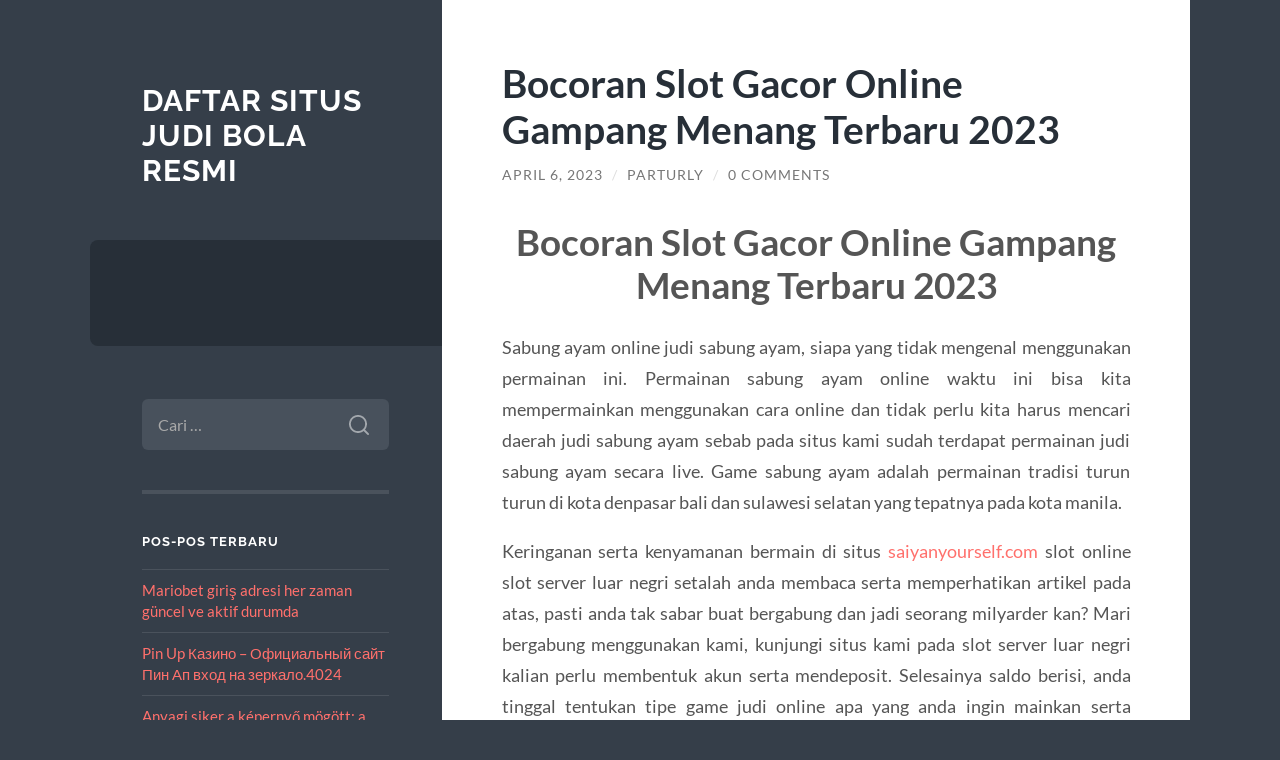

--- FILE ---
content_type: text/html; charset=UTF-8
request_url: https://www.essaywritere.com/bocoran-slot-gacor-online-gampang-menang-terbaru-2023/
body_size: 11973
content:
<!DOCTYPE html>

<html lang="id">

	<head>

		<meta charset="UTF-8">
		<meta name="viewport" content="width=device-width, initial-scale=1.0" >

		<link rel="profile" href="https://gmpg.org/xfn/11">

		<script type="text/javascript">
/* <![CDATA[ */
(()=>{var e={};e.g=function(){if("object"==typeof globalThis)return globalThis;try{return this||new Function("return this")()}catch(e){if("object"==typeof window)return window}}(),function({ampUrl:n,isCustomizePreview:t,isAmpDevMode:r,noampQueryVarName:o,noampQueryVarValue:s,disabledStorageKey:i,mobileUserAgents:a,regexRegex:c}){if("undefined"==typeof sessionStorage)return;const d=new RegExp(c);if(!a.some((e=>{const n=e.match(d);return!(!n||!new RegExp(n[1],n[2]).test(navigator.userAgent))||navigator.userAgent.includes(e)})))return;e.g.addEventListener("DOMContentLoaded",(()=>{const e=document.getElementById("amp-mobile-version-switcher");if(!e)return;e.hidden=!1;const n=e.querySelector("a[href]");n&&n.addEventListener("click",(()=>{sessionStorage.removeItem(i)}))}));const g=r&&["paired-browsing-non-amp","paired-browsing-amp"].includes(window.name);if(sessionStorage.getItem(i)||t||g)return;const u=new URL(location.href),m=new URL(n);m.hash=u.hash,u.searchParams.has(o)&&s===u.searchParams.get(o)?sessionStorage.setItem(i,"1"):m.href!==u.href&&(window.stop(),location.replace(m.href))}({"ampUrl":"https:\/\/www.essaywritere.com\/bocoran-slot-gacor-online-gampang-menang-terbaru-2023\/?amp=1","noampQueryVarName":"noamp","noampQueryVarValue":"mobile","disabledStorageKey":"amp_mobile_redirect_disabled","mobileUserAgents":["Mobile","Android","Silk\/","Kindle","BlackBerry","Opera Mini","Opera Mobi"],"regexRegex":"^\\\/((?:.|\\n)+)\\\/([i]*)$","isCustomizePreview":false,"isAmpDevMode":false})})();
/* ]]> */
</script>
<meta name='robots' content='index, follow, max-image-preview:large, max-snippet:-1, max-video-preview:-1' />

	<!-- This site is optimized with the Yoast SEO plugin v26.8 - https://yoast.com/product/yoast-seo-wordpress/ -->
	<title>Bocoran Slot Gacor Online Gampang Menang Terbaru 2023 &#8226; Daftar Situs Judi Bola Resmi</title>
	<link rel="canonical" href="https://www.essaywritere.com/bocoran-slot-gacor-online-gampang-menang-terbaru-2023/" />
	<meta property="og:locale" content="id_ID" />
	<meta property="og:type" content="article" />
	<meta property="og:title" content="Bocoran Slot Gacor Online Gampang Menang Terbaru 2023 &#8226; Daftar Situs Judi Bola Resmi" />
	<meta property="og:description" content="Bocoran Slot Gacor Online Gampang Menang Terbaru 2023 Sabung ayam online judi sabung ayam, siapa yang tidak mengenal menggunakan permainan ini. Permainan sabung ayam online waktu ini bisa kita mempermainkan menggunakan cara online dan tidak perlu kita harus mencari daerah judi sabung ayam sebab pada situs kami sudah terdapat permainan judi sabung ayam secara live. [&hellip;]" />
	<meta property="og:url" content="https://www.essaywritere.com/bocoran-slot-gacor-online-gampang-menang-terbaru-2023/" />
	<meta property="og:site_name" content="Daftar Situs Judi Bola Resmi" />
	<meta property="article:published_time" content="2023-04-05T20:33:04+00:00" />
	<meta name="author" content="Parturly" />
	<meta name="twitter:card" content="summary_large_image" />
	<meta name="twitter:label1" content="Ditulis oleh" />
	<meta name="twitter:data1" content="Parturly" />
	<meta name="twitter:label2" content="Estimasi waktu membaca" />
	<meta name="twitter:data2" content="3 menit" />
	<script type="application/ld+json" class="yoast-schema-graph">{"@context":"https://schema.org","@graph":[{"@type":"Article","@id":"https://www.essaywritere.com/bocoran-slot-gacor-online-gampang-menang-terbaru-2023/#article","isPartOf":{"@id":"https://www.essaywritere.com/bocoran-slot-gacor-online-gampang-menang-terbaru-2023/"},"author":{"name":"Parturly","@id":"https://www.essaywritere.com/#/schema/person/2989d001ae11fa128f4fb24238e0b4ee"},"headline":"Bocoran Slot Gacor Online Gampang Menang Terbaru 2023","datePublished":"2023-04-05T20:33:04+00:00","mainEntityOfPage":{"@id":"https://www.essaywritere.com/bocoran-slot-gacor-online-gampang-menang-terbaru-2023/"},"wordCount":408,"commentCount":0,"keywords":["Situs Judi Slot Online Terbaik dan Terpercaya No 1","Slot Gacor 2023","Slot Maxwin"],"articleSection":["Uncategorized"],"inLanguage":"id","potentialAction":[{"@type":"CommentAction","name":"Comment","target":["https://www.essaywritere.com/bocoran-slot-gacor-online-gampang-menang-terbaru-2023/#respond"]}]},{"@type":"WebPage","@id":"https://www.essaywritere.com/bocoran-slot-gacor-online-gampang-menang-terbaru-2023/","url":"https://www.essaywritere.com/bocoran-slot-gacor-online-gampang-menang-terbaru-2023/","name":"Bocoran Slot Gacor Online Gampang Menang Terbaru 2023 &#8226; Daftar Situs Judi Bola Resmi","isPartOf":{"@id":"https://www.essaywritere.com/#website"},"datePublished":"2023-04-05T20:33:04+00:00","author":{"@id":"https://www.essaywritere.com/#/schema/person/2989d001ae11fa128f4fb24238e0b4ee"},"breadcrumb":{"@id":"https://www.essaywritere.com/bocoran-slot-gacor-online-gampang-menang-terbaru-2023/#breadcrumb"},"inLanguage":"id","potentialAction":[{"@type":"ReadAction","target":["https://www.essaywritere.com/bocoran-slot-gacor-online-gampang-menang-terbaru-2023/"]}]},{"@type":"BreadcrumbList","@id":"https://www.essaywritere.com/bocoran-slot-gacor-online-gampang-menang-terbaru-2023/#breadcrumb","itemListElement":[{"@type":"ListItem","position":1,"name":"Home","item":"https://www.essaywritere.com/"},{"@type":"ListItem","position":2,"name":"Bocoran Slot Gacor Online Gampang Menang Terbaru 2023"}]},{"@type":"WebSite","@id":"https://www.essaywritere.com/#website","url":"https://www.essaywritere.com/","name":"Daftar Situs Judi Bola Resmi","description":"","potentialAction":[{"@type":"SearchAction","target":{"@type":"EntryPoint","urlTemplate":"https://www.essaywritere.com/?s={search_term_string}"},"query-input":{"@type":"PropertyValueSpecification","valueRequired":true,"valueName":"search_term_string"}}],"inLanguage":"id"},{"@type":"Person","@id":"https://www.essaywritere.com/#/schema/person/2989d001ae11fa128f4fb24238e0b4ee","name":"Parturly","image":{"@type":"ImageObject","inLanguage":"id","@id":"https://www.essaywritere.com/#/schema/person/image/","url":"https://secure.gravatar.com/avatar/e39bced85af9ca043ef6681e656c51f642efc077a54c0185d8111312c856556a?s=96&d=mm&r=g","contentUrl":"https://secure.gravatar.com/avatar/e39bced85af9ca043ef6681e656c51f642efc077a54c0185d8111312c856556a?s=96&d=mm&r=g","caption":"Parturly"},"sameAs":["https://www.essaywritere.com"],"url":"https://www.essaywritere.com/author/parturly/"}]}</script>
	<!-- / Yoast SEO plugin. -->


<link rel="alternate" type="application/rss+xml" title="Daftar Situs Judi Bola Resmi &raquo; Feed" href="https://www.essaywritere.com/feed/" />
<link rel="alternate" type="application/rss+xml" title="Daftar Situs Judi Bola Resmi &raquo; Umpan Komentar" href="https://www.essaywritere.com/comments/feed/" />
<link rel="alternate" type="application/rss+xml" title="Daftar Situs Judi Bola Resmi &raquo; Bocoran Slot Gacor Online Gampang Menang Terbaru 2023 Umpan Komentar" href="https://www.essaywritere.com/bocoran-slot-gacor-online-gampang-menang-terbaru-2023/feed/" />
<link rel="alternate" title="oEmbed (JSON)" type="application/json+oembed" href="https://www.essaywritere.com/wp-json/oembed/1.0/embed?url=https%3A%2F%2Fwww.essaywritere.com%2Fbocoran-slot-gacor-online-gampang-menang-terbaru-2023%2F" />
<link rel="alternate" title="oEmbed (XML)" type="text/xml+oembed" href="https://www.essaywritere.com/wp-json/oembed/1.0/embed?url=https%3A%2F%2Fwww.essaywritere.com%2Fbocoran-slot-gacor-online-gampang-menang-terbaru-2023%2F&#038;format=xml" />
<style id='wp-img-auto-sizes-contain-inline-css' type='text/css'>
img:is([sizes=auto i],[sizes^="auto," i]){contain-intrinsic-size:3000px 1500px}
/*# sourceURL=wp-img-auto-sizes-contain-inline-css */
</style>
<style id='wp-emoji-styles-inline-css' type='text/css'>

	img.wp-smiley, img.emoji {
		display: inline !important;
		border: none !important;
		box-shadow: none !important;
		height: 1em !important;
		width: 1em !important;
		margin: 0 0.07em !important;
		vertical-align: -0.1em !important;
		background: none !important;
		padding: 0 !important;
	}
/*# sourceURL=wp-emoji-styles-inline-css */
</style>
<style id='wp-block-library-inline-css' type='text/css'>
:root{--wp-block-synced-color:#7a00df;--wp-block-synced-color--rgb:122,0,223;--wp-bound-block-color:var(--wp-block-synced-color);--wp-editor-canvas-background:#ddd;--wp-admin-theme-color:#007cba;--wp-admin-theme-color--rgb:0,124,186;--wp-admin-theme-color-darker-10:#006ba1;--wp-admin-theme-color-darker-10--rgb:0,107,160.5;--wp-admin-theme-color-darker-20:#005a87;--wp-admin-theme-color-darker-20--rgb:0,90,135;--wp-admin-border-width-focus:2px}@media (min-resolution:192dpi){:root{--wp-admin-border-width-focus:1.5px}}.wp-element-button{cursor:pointer}:root .has-very-light-gray-background-color{background-color:#eee}:root .has-very-dark-gray-background-color{background-color:#313131}:root .has-very-light-gray-color{color:#eee}:root .has-very-dark-gray-color{color:#313131}:root .has-vivid-green-cyan-to-vivid-cyan-blue-gradient-background{background:linear-gradient(135deg,#00d084,#0693e3)}:root .has-purple-crush-gradient-background{background:linear-gradient(135deg,#34e2e4,#4721fb 50%,#ab1dfe)}:root .has-hazy-dawn-gradient-background{background:linear-gradient(135deg,#faaca8,#dad0ec)}:root .has-subdued-olive-gradient-background{background:linear-gradient(135deg,#fafae1,#67a671)}:root .has-atomic-cream-gradient-background{background:linear-gradient(135deg,#fdd79a,#004a59)}:root .has-nightshade-gradient-background{background:linear-gradient(135deg,#330968,#31cdcf)}:root .has-midnight-gradient-background{background:linear-gradient(135deg,#020381,#2874fc)}:root{--wp--preset--font-size--normal:16px;--wp--preset--font-size--huge:42px}.has-regular-font-size{font-size:1em}.has-larger-font-size{font-size:2.625em}.has-normal-font-size{font-size:var(--wp--preset--font-size--normal)}.has-huge-font-size{font-size:var(--wp--preset--font-size--huge)}.has-text-align-center{text-align:center}.has-text-align-left{text-align:left}.has-text-align-right{text-align:right}.has-fit-text{white-space:nowrap!important}#end-resizable-editor-section{display:none}.aligncenter{clear:both}.items-justified-left{justify-content:flex-start}.items-justified-center{justify-content:center}.items-justified-right{justify-content:flex-end}.items-justified-space-between{justify-content:space-between}.screen-reader-text{border:0;clip-path:inset(50%);height:1px;margin:-1px;overflow:hidden;padding:0;position:absolute;width:1px;word-wrap:normal!important}.screen-reader-text:focus{background-color:#ddd;clip-path:none;color:#444;display:block;font-size:1em;height:auto;left:5px;line-height:normal;padding:15px 23px 14px;text-decoration:none;top:5px;width:auto;z-index:100000}html :where(.has-border-color){border-style:solid}html :where([style*=border-top-color]){border-top-style:solid}html :where([style*=border-right-color]){border-right-style:solid}html :where([style*=border-bottom-color]){border-bottom-style:solid}html :where([style*=border-left-color]){border-left-style:solid}html :where([style*=border-width]){border-style:solid}html :where([style*=border-top-width]){border-top-style:solid}html :where([style*=border-right-width]){border-right-style:solid}html :where([style*=border-bottom-width]){border-bottom-style:solid}html :where([style*=border-left-width]){border-left-style:solid}html :where(img[class*=wp-image-]){height:auto;max-width:100%}:where(figure){margin:0 0 1em}html :where(.is-position-sticky){--wp-admin--admin-bar--position-offset:var(--wp-admin--admin-bar--height,0px)}@media screen and (max-width:600px){html :where(.is-position-sticky){--wp-admin--admin-bar--position-offset:0px}}

/*# sourceURL=wp-block-library-inline-css */
</style><style id='wp-block-paragraph-inline-css' type='text/css'>
.is-small-text{font-size:.875em}.is-regular-text{font-size:1em}.is-large-text{font-size:2.25em}.is-larger-text{font-size:3em}.has-drop-cap:not(:focus):first-letter{float:left;font-size:8.4em;font-style:normal;font-weight:100;line-height:.68;margin:.05em .1em 0 0;text-transform:uppercase}body.rtl .has-drop-cap:not(:focus):first-letter{float:none;margin-left:.1em}p.has-drop-cap.has-background{overflow:hidden}:root :where(p.has-background){padding:1.25em 2.375em}:where(p.has-text-color:not(.has-link-color)) a{color:inherit}p.has-text-align-left[style*="writing-mode:vertical-lr"],p.has-text-align-right[style*="writing-mode:vertical-rl"]{rotate:180deg}
/*# sourceURL=https://www.essaywritere.com/wp-includes/blocks/paragraph/style.min.css */
</style>
<style id='wp-block-preformatted-inline-css' type='text/css'>
.wp-block-preformatted{box-sizing:border-box;white-space:pre-wrap}:where(.wp-block-preformatted.has-background){padding:1.25em 2.375em}
/*# sourceURL=https://www.essaywritere.com/wp-includes/blocks/preformatted/style.min.css */
</style>
<style id='global-styles-inline-css' type='text/css'>
:root{--wp--preset--aspect-ratio--square: 1;--wp--preset--aspect-ratio--4-3: 4/3;--wp--preset--aspect-ratio--3-4: 3/4;--wp--preset--aspect-ratio--3-2: 3/2;--wp--preset--aspect-ratio--2-3: 2/3;--wp--preset--aspect-ratio--16-9: 16/9;--wp--preset--aspect-ratio--9-16: 9/16;--wp--preset--color--black: #272F38;--wp--preset--color--cyan-bluish-gray: #abb8c3;--wp--preset--color--white: #fff;--wp--preset--color--pale-pink: #f78da7;--wp--preset--color--vivid-red: #cf2e2e;--wp--preset--color--luminous-vivid-orange: #ff6900;--wp--preset--color--luminous-vivid-amber: #fcb900;--wp--preset--color--light-green-cyan: #7bdcb5;--wp--preset--color--vivid-green-cyan: #00d084;--wp--preset--color--pale-cyan-blue: #8ed1fc;--wp--preset--color--vivid-cyan-blue: #0693e3;--wp--preset--color--vivid-purple: #9b51e0;--wp--preset--color--accent: #FF706C;--wp--preset--color--dark-gray: #444;--wp--preset--color--medium-gray: #666;--wp--preset--color--light-gray: #888;--wp--preset--gradient--vivid-cyan-blue-to-vivid-purple: linear-gradient(135deg,rgb(6,147,227) 0%,rgb(155,81,224) 100%);--wp--preset--gradient--light-green-cyan-to-vivid-green-cyan: linear-gradient(135deg,rgb(122,220,180) 0%,rgb(0,208,130) 100%);--wp--preset--gradient--luminous-vivid-amber-to-luminous-vivid-orange: linear-gradient(135deg,rgb(252,185,0) 0%,rgb(255,105,0) 100%);--wp--preset--gradient--luminous-vivid-orange-to-vivid-red: linear-gradient(135deg,rgb(255,105,0) 0%,rgb(207,46,46) 100%);--wp--preset--gradient--very-light-gray-to-cyan-bluish-gray: linear-gradient(135deg,rgb(238,238,238) 0%,rgb(169,184,195) 100%);--wp--preset--gradient--cool-to-warm-spectrum: linear-gradient(135deg,rgb(74,234,220) 0%,rgb(151,120,209) 20%,rgb(207,42,186) 40%,rgb(238,44,130) 60%,rgb(251,105,98) 80%,rgb(254,248,76) 100%);--wp--preset--gradient--blush-light-purple: linear-gradient(135deg,rgb(255,206,236) 0%,rgb(152,150,240) 100%);--wp--preset--gradient--blush-bordeaux: linear-gradient(135deg,rgb(254,205,165) 0%,rgb(254,45,45) 50%,rgb(107,0,62) 100%);--wp--preset--gradient--luminous-dusk: linear-gradient(135deg,rgb(255,203,112) 0%,rgb(199,81,192) 50%,rgb(65,88,208) 100%);--wp--preset--gradient--pale-ocean: linear-gradient(135deg,rgb(255,245,203) 0%,rgb(182,227,212) 50%,rgb(51,167,181) 100%);--wp--preset--gradient--electric-grass: linear-gradient(135deg,rgb(202,248,128) 0%,rgb(113,206,126) 100%);--wp--preset--gradient--midnight: linear-gradient(135deg,rgb(2,3,129) 0%,rgb(40,116,252) 100%);--wp--preset--font-size--small: 16px;--wp--preset--font-size--medium: 20px;--wp--preset--font-size--large: 24px;--wp--preset--font-size--x-large: 42px;--wp--preset--font-size--regular: 18px;--wp--preset--font-size--larger: 32px;--wp--preset--spacing--20: 0.44rem;--wp--preset--spacing--30: 0.67rem;--wp--preset--spacing--40: 1rem;--wp--preset--spacing--50: 1.5rem;--wp--preset--spacing--60: 2.25rem;--wp--preset--spacing--70: 3.38rem;--wp--preset--spacing--80: 5.06rem;--wp--preset--shadow--natural: 6px 6px 9px rgba(0, 0, 0, 0.2);--wp--preset--shadow--deep: 12px 12px 50px rgba(0, 0, 0, 0.4);--wp--preset--shadow--sharp: 6px 6px 0px rgba(0, 0, 0, 0.2);--wp--preset--shadow--outlined: 6px 6px 0px -3px rgb(255, 255, 255), 6px 6px rgb(0, 0, 0);--wp--preset--shadow--crisp: 6px 6px 0px rgb(0, 0, 0);}:where(.is-layout-flex){gap: 0.5em;}:where(.is-layout-grid){gap: 0.5em;}body .is-layout-flex{display: flex;}.is-layout-flex{flex-wrap: wrap;align-items: center;}.is-layout-flex > :is(*, div){margin: 0;}body .is-layout-grid{display: grid;}.is-layout-grid > :is(*, div){margin: 0;}:where(.wp-block-columns.is-layout-flex){gap: 2em;}:where(.wp-block-columns.is-layout-grid){gap: 2em;}:where(.wp-block-post-template.is-layout-flex){gap: 1.25em;}:where(.wp-block-post-template.is-layout-grid){gap: 1.25em;}.has-black-color{color: var(--wp--preset--color--black) !important;}.has-cyan-bluish-gray-color{color: var(--wp--preset--color--cyan-bluish-gray) !important;}.has-white-color{color: var(--wp--preset--color--white) !important;}.has-pale-pink-color{color: var(--wp--preset--color--pale-pink) !important;}.has-vivid-red-color{color: var(--wp--preset--color--vivid-red) !important;}.has-luminous-vivid-orange-color{color: var(--wp--preset--color--luminous-vivid-orange) !important;}.has-luminous-vivid-amber-color{color: var(--wp--preset--color--luminous-vivid-amber) !important;}.has-light-green-cyan-color{color: var(--wp--preset--color--light-green-cyan) !important;}.has-vivid-green-cyan-color{color: var(--wp--preset--color--vivid-green-cyan) !important;}.has-pale-cyan-blue-color{color: var(--wp--preset--color--pale-cyan-blue) !important;}.has-vivid-cyan-blue-color{color: var(--wp--preset--color--vivid-cyan-blue) !important;}.has-vivid-purple-color{color: var(--wp--preset--color--vivid-purple) !important;}.has-black-background-color{background-color: var(--wp--preset--color--black) !important;}.has-cyan-bluish-gray-background-color{background-color: var(--wp--preset--color--cyan-bluish-gray) !important;}.has-white-background-color{background-color: var(--wp--preset--color--white) !important;}.has-pale-pink-background-color{background-color: var(--wp--preset--color--pale-pink) !important;}.has-vivid-red-background-color{background-color: var(--wp--preset--color--vivid-red) !important;}.has-luminous-vivid-orange-background-color{background-color: var(--wp--preset--color--luminous-vivid-orange) !important;}.has-luminous-vivid-amber-background-color{background-color: var(--wp--preset--color--luminous-vivid-amber) !important;}.has-light-green-cyan-background-color{background-color: var(--wp--preset--color--light-green-cyan) !important;}.has-vivid-green-cyan-background-color{background-color: var(--wp--preset--color--vivid-green-cyan) !important;}.has-pale-cyan-blue-background-color{background-color: var(--wp--preset--color--pale-cyan-blue) !important;}.has-vivid-cyan-blue-background-color{background-color: var(--wp--preset--color--vivid-cyan-blue) !important;}.has-vivid-purple-background-color{background-color: var(--wp--preset--color--vivid-purple) !important;}.has-black-border-color{border-color: var(--wp--preset--color--black) !important;}.has-cyan-bluish-gray-border-color{border-color: var(--wp--preset--color--cyan-bluish-gray) !important;}.has-white-border-color{border-color: var(--wp--preset--color--white) !important;}.has-pale-pink-border-color{border-color: var(--wp--preset--color--pale-pink) !important;}.has-vivid-red-border-color{border-color: var(--wp--preset--color--vivid-red) !important;}.has-luminous-vivid-orange-border-color{border-color: var(--wp--preset--color--luminous-vivid-orange) !important;}.has-luminous-vivid-amber-border-color{border-color: var(--wp--preset--color--luminous-vivid-amber) !important;}.has-light-green-cyan-border-color{border-color: var(--wp--preset--color--light-green-cyan) !important;}.has-vivid-green-cyan-border-color{border-color: var(--wp--preset--color--vivid-green-cyan) !important;}.has-pale-cyan-blue-border-color{border-color: var(--wp--preset--color--pale-cyan-blue) !important;}.has-vivid-cyan-blue-border-color{border-color: var(--wp--preset--color--vivid-cyan-blue) !important;}.has-vivid-purple-border-color{border-color: var(--wp--preset--color--vivid-purple) !important;}.has-vivid-cyan-blue-to-vivid-purple-gradient-background{background: var(--wp--preset--gradient--vivid-cyan-blue-to-vivid-purple) !important;}.has-light-green-cyan-to-vivid-green-cyan-gradient-background{background: var(--wp--preset--gradient--light-green-cyan-to-vivid-green-cyan) !important;}.has-luminous-vivid-amber-to-luminous-vivid-orange-gradient-background{background: var(--wp--preset--gradient--luminous-vivid-amber-to-luminous-vivid-orange) !important;}.has-luminous-vivid-orange-to-vivid-red-gradient-background{background: var(--wp--preset--gradient--luminous-vivid-orange-to-vivid-red) !important;}.has-very-light-gray-to-cyan-bluish-gray-gradient-background{background: var(--wp--preset--gradient--very-light-gray-to-cyan-bluish-gray) !important;}.has-cool-to-warm-spectrum-gradient-background{background: var(--wp--preset--gradient--cool-to-warm-spectrum) !important;}.has-blush-light-purple-gradient-background{background: var(--wp--preset--gradient--blush-light-purple) !important;}.has-blush-bordeaux-gradient-background{background: var(--wp--preset--gradient--blush-bordeaux) !important;}.has-luminous-dusk-gradient-background{background: var(--wp--preset--gradient--luminous-dusk) !important;}.has-pale-ocean-gradient-background{background: var(--wp--preset--gradient--pale-ocean) !important;}.has-electric-grass-gradient-background{background: var(--wp--preset--gradient--electric-grass) !important;}.has-midnight-gradient-background{background: var(--wp--preset--gradient--midnight) !important;}.has-small-font-size{font-size: var(--wp--preset--font-size--small) !important;}.has-medium-font-size{font-size: var(--wp--preset--font-size--medium) !important;}.has-large-font-size{font-size: var(--wp--preset--font-size--large) !important;}.has-x-large-font-size{font-size: var(--wp--preset--font-size--x-large) !important;}
/*# sourceURL=global-styles-inline-css */
</style>

<style id='classic-theme-styles-inline-css' type='text/css'>
/*! This file is auto-generated */
.wp-block-button__link{color:#fff;background-color:#32373c;border-radius:9999px;box-shadow:none;text-decoration:none;padding:calc(.667em + 2px) calc(1.333em + 2px);font-size:1.125em}.wp-block-file__button{background:#32373c;color:#fff;text-decoration:none}
/*# sourceURL=/wp-includes/css/classic-themes.min.css */
</style>
<link rel='stylesheet' id='wilson_fonts-css' href='https://www.essaywritere.com/wp-content/themes/wilson/assets/css/fonts.css?ver=6.9' type='text/css' media='all' />
<link rel='stylesheet' id='wilson_style-css' href='https://www.essaywritere.com/wp-content/themes/wilson/style.css?ver=2.1.3' type='text/css' media='all' />
<script type="text/javascript" src="https://www.essaywritere.com/wp-includes/js/jquery/jquery.min.js?ver=3.7.1" id="jquery-core-js"></script>
<script type="text/javascript" src="https://www.essaywritere.com/wp-includes/js/jquery/jquery-migrate.min.js?ver=3.4.1" id="jquery-migrate-js"></script>
<script type="text/javascript" src="https://www.essaywritere.com/wp-content/themes/wilson/assets/js/global.js?ver=2.1.3" id="wilson_global-js"></script>
<link rel="https://api.w.org/" href="https://www.essaywritere.com/wp-json/" /><link rel="alternate" title="JSON" type="application/json" href="https://www.essaywritere.com/wp-json/wp/v2/posts/354" /><link rel="EditURI" type="application/rsd+xml" title="RSD" href="https://www.essaywritere.com/xmlrpc.php?rsd" />
<meta name="generator" content="WordPress 6.9" />
<link rel='shortlink' href='https://www.essaywritere.com/?p=354' />
<link rel="alternate" type="text/html" media="only screen and (max-width: 640px)" href="https://www.essaywritere.com/bocoran-slot-gacor-online-gampang-menang-terbaru-2023/?amp=1"><style type="text/css">.recentcomments a{display:inline !important;padding:0 !important;margin:0 !important;}</style><link rel="amphtml" href="https://www.essaywritere.com/bocoran-slot-gacor-online-gampang-menang-terbaru-2023/?amp=1"><style>#amp-mobile-version-switcher{left:0;position:absolute;width:100%;z-index:100}#amp-mobile-version-switcher>a{background-color:#444;border:0;color:#eaeaea;display:block;font-family:-apple-system,BlinkMacSystemFont,Segoe UI,Roboto,Oxygen-Sans,Ubuntu,Cantarell,Helvetica Neue,sans-serif;font-size:16px;font-weight:600;padding:15px 0;text-align:center;-webkit-text-decoration:none;text-decoration:none}#amp-mobile-version-switcher>a:active,#amp-mobile-version-switcher>a:focus,#amp-mobile-version-switcher>a:hover{-webkit-text-decoration:underline;text-decoration:underline}</style>
	</head>
	
	<body class="wp-singular post-template-default single single-post postid-354 single-format-standard wp-theme-wilson">

		
		<a class="skip-link button" href="#site-content">Skip to the content</a>
	
		<div class="wrapper">
	
			<header class="sidebar" id="site-header">
							
				<div class="blog-header">

									
						<div class="blog-info">
						
															<div class="blog-title">
									<a href="https://www.essaywritere.com" rel="home">Daftar Situs Judi Bola Resmi</a>
								</div>
														
													
						</div><!-- .blog-info -->
						
					
				</div><!-- .blog-header -->
				
				<div class="nav-toggle toggle">
				
					<p>
						<span class="show">Show menu</span>
						<span class="hide">Hide menu</span>
					</p>
				
					<div class="bars">
							
						<div class="bar"></div>
						<div class="bar"></div>
						<div class="bar"></div>
						
						<div class="clear"></div>
						
					</div><!-- .bars -->
				
				</div><!-- .nav-toggle -->
				
				<div class="blog-menu">
			
					<ul class="navigation">
					
																		
					</ul><!-- .navigation -->
				</div><!-- .blog-menu -->
				
				<div class="mobile-menu">
						 
					<ul class="navigation">
					
												
					</ul>
					 
				</div><!-- .mobile-menu -->
				
				
					<div class="widgets" role="complementary">
					
						<div id="search-2" class="widget widget_search"><div class="widget-content"><form role="search" method="get" class="search-form" action="https://www.essaywritere.com/">
				<label>
					<span class="screen-reader-text">Cari untuk:</span>
					<input type="search" class="search-field" placeholder="Cari &hellip;" value="" name="s" />
				</label>
				<input type="submit" class="search-submit" value="Cari" />
			</form></div></div>
		<div id="recent-posts-2" class="widget widget_recent_entries"><div class="widget-content">
		<h3 class="widget-title">Pos-pos Terbaru</h3>
		<ul>
											<li>
					<a href="https://www.essaywritere.com/mariobet-giris-adresi-her-zaman-guncel-ve-aktif-durumda/">Mariobet giriş adresi her zaman güncel ve aktif durumda</a>
									</li>
											<li>
					<a href="https://www.essaywritere.com/pin-up-kazino-oficialnyj-sajt-pin-ap-vhod-na-1074/">Pin Up Казино &#8211; Официальный сайт Пин Ап вход на зеркало.4024</a>
									</li>
											<li>
					<a href="https://www.essaywritere.com/anyagi-siker-a-keperny-mogott-a-magyar-youtube/">Anyagi siker a képernyő mögött: a magyar YouTube gazdasági ereje</a>
									</li>
											<li>
					<a href="https://www.essaywritere.com/mostbet-azerbaycan-online-giri-rsmi-veb-sayt-1593/">Mostbet Azerbaycan Online Giri  Rsmi Veb-sayt.1593</a>
									</li>
											<li>
					<a href="https://www.essaywritere.com/apuestas-y-casinos-online-por-qu-los-jugadores-403/">Apuestas y casinos online Por qu los jugadores eligen 1win.2099</a>
									</li>
					</ul>

		</div></div><div id="recent-comments-2" class="widget widget_recent_comments"><div class="widget-content"><h3 class="widget-title">Komentar Terbaru</h3><ul id="recentcomments"></ul></div></div><div id="archives-2" class="widget widget_archive"><div class="widget-content"><h3 class="widget-title">Arsip</h3>
			<ul>
					<li><a href='https://www.essaywritere.com/2025/12/'>Desember 2025</a></li>
	<li><a href='https://www.essaywritere.com/2025/11/'>November 2025</a></li>
	<li><a href='https://www.essaywritere.com/2025/10/'>Oktober 2025</a></li>
	<li><a href='https://www.essaywritere.com/2025/08/'>Agustus 2025</a></li>
	<li><a href='https://www.essaywritere.com/2025/07/'>Juli 2025</a></li>
	<li><a href='https://www.essaywritere.com/2025/06/'>Juni 2025</a></li>
	<li><a href='https://www.essaywritere.com/2025/05/'>Mei 2025</a></li>
	<li><a href='https://www.essaywritere.com/2025/04/'>April 2025</a></li>
	<li><a href='https://www.essaywritere.com/2025/03/'>Maret 2025</a></li>
	<li><a href='https://www.essaywritere.com/2025/02/'>Februari 2025</a></li>
	<li><a href='https://www.essaywritere.com/2025/01/'>Januari 2025</a></li>
	<li><a href='https://www.essaywritere.com/2024/10/'>Oktober 2024</a></li>
	<li><a href='https://www.essaywritere.com/2024/09/'>September 2024</a></li>
	<li><a href='https://www.essaywritere.com/2024/08/'>Agustus 2024</a></li>
	<li><a href='https://www.essaywritere.com/2024/07/'>Juli 2024</a></li>
	<li><a href='https://www.essaywritere.com/2024/06/'>Juni 2024</a></li>
	<li><a href='https://www.essaywritere.com/2024/05/'>Mei 2024</a></li>
	<li><a href='https://www.essaywritere.com/2024/04/'>April 2024</a></li>
	<li><a href='https://www.essaywritere.com/2024/03/'>Maret 2024</a></li>
	<li><a href='https://www.essaywritere.com/2024/02/'>Februari 2024</a></li>
	<li><a href='https://www.essaywritere.com/2024/01/'>Januari 2024</a></li>
	<li><a href='https://www.essaywritere.com/2023/12/'>Desember 2023</a></li>
	<li><a href='https://www.essaywritere.com/2023/11/'>November 2023</a></li>
	<li><a href='https://www.essaywritere.com/2023/10/'>Oktober 2023</a></li>
	<li><a href='https://www.essaywritere.com/2023/09/'>September 2023</a></li>
	<li><a href='https://www.essaywritere.com/2023/08/'>Agustus 2023</a></li>
	<li><a href='https://www.essaywritere.com/2023/07/'>Juli 2023</a></li>
	<li><a href='https://www.essaywritere.com/2023/06/'>Juni 2023</a></li>
	<li><a href='https://www.essaywritere.com/2023/05/'>Mei 2023</a></li>
	<li><a href='https://www.essaywritere.com/2023/04/'>April 2023</a></li>
	<li><a href='https://www.essaywritere.com/2023/03/'>Maret 2023</a></li>
	<li><a href='https://www.essaywritere.com/2023/02/'>Februari 2023</a></li>
	<li><a href='https://www.essaywritere.com/2023/01/'>Januari 2023</a></li>
	<li><a href='https://www.essaywritere.com/2022/12/'>Desember 2022</a></li>
	<li><a href='https://www.essaywritere.com/2022/10/'>Oktober 2022</a></li>
	<li><a href='https://www.essaywritere.com/2022/04/'>April 2022</a></li>
	<li><a href='https://www.essaywritere.com/2022/03/'>Maret 2022</a></li>
	<li><a href='https://www.essaywritere.com/2022/02/'>Februari 2022</a></li>
	<li><a href='https://www.essaywritere.com/2021/11/'>November 2021</a></li>
	<li><a href='https://www.essaywritere.com/2021/06/'>Juni 2021</a></li>
	<li><a href='https://www.essaywritere.com/2021/04/'>April 2021</a></li>
	<li><a href='https://www.essaywritere.com/2021/03/'>Maret 2021</a></li>
	<li><a href='https://www.essaywritere.com/2021/02/'>Februari 2021</a></li>
	<li><a href='https://www.essaywritere.com/2020/12/'>Desember 2020</a></li>
	<li><a href='https://www.essaywritere.com/2020/11/'>November 2020</a></li>
	<li><a href='https://www.essaywritere.com/2020/09/'>September 2020</a></li>
			</ul>

			</div></div><div id="categories-2" class="widget widget_categories"><div class="widget-content"><h3 class="widget-title">Kategori</h3>
			<ul>
					<li class="cat-item cat-item-637"><a href="https://www.essaywritere.com/category/airbet88/">airbet88</a>
</li>
	<li class="cat-item cat-item-669"><a href="https://www.essaywritere.com/category/baccarat-online/">baccarat online</a>
</li>
	<li class="cat-item cat-item-740"><a href="https://www.essaywritere.com/category/blog/">Blog</a>
</li>
	<li class="cat-item cat-item-743"><a href="https://www.essaywritere.com/category/bonus-new-member/">Bonus New Member</a>
</li>
	<li class="cat-item cat-item-741"><a href="https://www.essaywritere.com/category/casino/">Casino</a>
</li>
	<li class="cat-item cat-item-590"><a href="https://www.essaywritere.com/category/gates-of-olympus/">gates of olympus</a>
</li>
	<li class="cat-item cat-item-751"><a href="https://www.essaywritere.com/category/hungary/">Hungary</a>
</li>
	<li class="cat-item cat-item-2"><a href="https://www.essaywritere.com/category/judi-bola/">Judi Bola</a>
</li>
	<li class="cat-item cat-item-4"><a href="https://www.essaywritere.com/category/judi-online/">Judi Online</a>
</li>
	<li class="cat-item cat-item-3"><a href="https://www.essaywritere.com/category/judi-slot/">judi slot</a>
</li>
	<li class="cat-item cat-item-650"><a href="https://www.essaywritere.com/category/mahjong-wins/">mahjong wins</a>
</li>
	<li class="cat-item cat-item-738"><a href="https://www.essaywritere.com/category/new-2/">NEW</a>
</li>
	<li class="cat-item cat-item-742"><a href="https://www.essaywritere.com/category/post/">Post</a>
</li>
	<li class="cat-item cat-item-659"><a href="https://www.essaywritere.com/category/roulette-online-uang-asli/">roulette online uang asli</a>
</li>
	<li class="cat-item cat-item-236"><a href="https://www.essaywritere.com/category/sbobet/">sbobet</a>
</li>
	<li class="cat-item cat-item-631"><a href="https://www.essaywritere.com/category/server-thailand/">server thailand</a>
</li>
	<li class="cat-item cat-item-662"><a href="https://www.essaywritere.com/category/sicbo-online/">sicbo online</a>
</li>
	<li class="cat-item cat-item-241"><a href="https://www.essaywritere.com/category/slot/">slot</a>
</li>
	<li class="cat-item cat-item-578"><a href="https://www.essaywritere.com/category/slot-bet-100/">slot bet 100</a>
</li>
	<li class="cat-item cat-item-748"><a href="https://www.essaywritere.com/category/slot-gacor-premium/">slot gacor premium</a>
</li>
	<li class="cat-item cat-item-615"><a href="https://www.essaywritere.com/category/slot777/">slot777</a>
</li>
	<li class="cat-item cat-item-623"><a href="https://www.essaywritere.com/category/spaceman-slot/">spaceman slot</a>
</li>
	<li class="cat-item cat-item-580"><a href="https://www.essaywritere.com/category/starlight-princess/">starlight princess</a>
</li>
	<li class="cat-item cat-item-1"><a href="https://www.essaywritere.com/category/uncategorized/">Uncategorized</a>
</li>
			</ul>

			</div></div><div id="meta-2" class="widget widget_meta"><div class="widget-content"><h3 class="widget-title">Meta</h3>
		<ul>
						<li><a rel="nofollow" href="https://www.essaywritere.com/wp-login.php">Masuk</a></li>
			<li><a href="https://www.essaywritere.com/feed/">Feed entri</a></li>
			<li><a href="https://www.essaywritere.com/comments/feed/">Feed komentar</a></li>

			<li><a href="https://wordpress.org/">WordPress.org</a></li>
		</ul>

		</div></div><div id="custom_html-2" class="widget_text widget widget_custom_html"><div class="widget_text widget-content"><h3 class="widget-title">Kunjungi Juga</h3><div class="textwidget custom-html-widget"></div></div></div><div id="custom_html-3" class="widget_text widget widget_custom_html"><div class="widget_text widget-content"><div class="textwidget custom-html-widget"></div></div></div><div id="block-2" class="widget widget_block"><div class="widget-content">
<pre class="wp-block-preformatted"></pre>
</div></div><div id="block-3" class="widget widget_block widget_text"><div class="widget-content">
<p></p>
</div></div>						
					</div><!-- .widgets -->
					
													
			</header><!-- .sidebar -->

			<main class="content" id="site-content">	
		<div class="posts">
	
			<article id="post-354" class="post-354 post type-post status-publish format-standard hentry category-uncategorized tag-situs-judi-slot-online-terbaik-dan-terpercaya-no-1 tag-slot-gacor-2023 tag-slot-maxwin">
			
							
				<div class="post-inner">

					<div class="post-header">

						
															<h1 class="post-title">Bocoran Slot Gacor Online Gampang Menang Terbaru 2023</h1>
							
						
								
		<div class="post-meta">
		
			<span class="post-date"><a href="https://www.essaywritere.com/bocoran-slot-gacor-online-gampang-menang-terbaru-2023/">April 6, 2023</a></span>
			
			<span class="date-sep"> / </span>
				
			<span class="post-author"><a href="https://www.essaywritere.com/author/parturly/" title="Pos-pos oleh Parturly" rel="author">Parturly</a></span>
			
						
				<span class="date-sep"> / </span>
				
				<a href="https://www.essaywritere.com/bocoran-slot-gacor-online-gampang-menang-terbaru-2023/?noamp=mobile#respond"><span class="comment">0 Comments</span></a>			
						
						
												
		</div><!-- .post-meta -->

		
					</div><!-- .post-header -->

					
						<div class="post-content">

							<h1 style="text-align: center;">Bocoran Slot Gacor Online Gampang Menang Terbaru 2023</h1>
<p style="text-align: justify;">Sabung ayam online judi sabung ayam, siapa yang tidak mengenal menggunakan permainan ini. Permainan sabung ayam online waktu ini bisa kita mempermainkan menggunakan cara online dan tidak perlu kita harus mencari daerah judi sabung ayam sebab pada situs kami sudah terdapat permainan judi sabung ayam secara live. Game sabung ayam adalah permainan tradisi turun turun di kota denpasar bali dan sulawesi selatan yang tepatnya pada kota manila.</p>
<p style="text-align: justify;">Keringanan serta kenyamanan bermain di situs <a href="https://saiyanyourself.com/">saiyanyourself.com</a> slot online slot server luar negri setalah anda membaca serta memperhatikan artikel pada atas, pasti anda tak sabar buat bergabung dan jadi seorang milyarder kan? Mari bergabung menggunakan kami, kunjungi situs kami pada slot server luar negri kalian perlu membentuk akun serta mendeposit. Selesainya saldo berisi, anda tinggal tentukan tipe game judi online apa yang anda ingin mainkan serta sesegera menangkan pemberian -anugerah serta jackpot yg luar biasa. Jika terdapat perbertanya-tanyaan silahkan contact customer service kami yang online 24 jam nonstop yg dijamin layani anda memakai secepatnya dan siap jawab perpenasaranan anda sekitaran bermain situs judi slot server luar negri.</p>
<p style="text-align: justify;">Situs judi pragmatic play slot online provider terlengkap slot server luar negri menjadi situs pragmatic play agen slot pragmatic online siapkan banyak provider game slot populer yang mana disemua game slot yg dipersiapkan ada beberapa slot jackpot sampai beberapa ratus juta yang menanti anda setiap harinya.</p>
<h2 style="text-align: center;">Daftar Situs Slot Gacor 2023 Link Judi Slot Online Terbaru</h2>
<p style="text-align: justify;">Bermodal smartphone kini ini anda dapat bermain live casino online dimana dan kapan saja. Berikut type type live casino yg berada pada slot server luar negri.</p>
<p style="text-align: justify;">Judi bola online sportsbook atau judi bola online sangat viral pada akhir-akhir ini, seperti yang telah kita ketahui bila aktivitas judi offline yang mulai tidak boleh pada sejumlah negara membuat beberapa pemain beralih ke permainan online sebab dilihat lebih efisien dan paling aman sebab bisa dimainkan dimana saja dan kapan saja tidak perlu keluar tempat tinggal . Ditambah jua sedang diadakan piala dunia 2022 yg membuat taruhan bola online semakin menjamur.</p>
<p style="text-align: justify;">Taruhan bola online menjadi satu antara lain judi yang memakai media pertandingan sepak bola, bola basket, taruhan bola online, balap kuda, tinju, badminton, baseball, bola tenis, dan ada beberapa type yang bisa dimainkan pada taruhan olahraga itu. Buat anda yg tertarik permainkan taruhan olahraga ini tak memerlukan aturan yang besar, akan tetapi menggunakan minimal taruhan rp 10.000 saja anda bisa memasang team favoritmu. Slot server luar negri siapkan berberagam taruhan olahraga.</p>

						</div><!-- .post-content -->

									
				</div><!-- .post-inner -->

			</article><!-- .post -->

		</div><!-- .posts -->

										
			<div class="post-meta-bottom">

				<div class="post-cat-tags">

					<p class="post-categories"><span>Categories:</span> <a href="https://www.essaywritere.com/category/uncategorized/" rel="category tag">Uncategorized</a></p>

					<p class="post-tags">Tags: <a href="https://www.essaywritere.com/tag/situs-judi-slot-online-terbaik-dan-terpercaya-no-1/" rel="tag">Situs Judi Slot Online Terbaik dan Terpercaya No 1</a>, <a href="https://www.essaywritere.com/tag/slot-gacor-2023/" rel="tag">Slot Gacor 2023</a>, <a href="https://www.essaywritere.com/tag/slot-maxwin/" rel="tag">Slot Maxwin</a></p>
				</div><!-- .post-cat-tags -->

				
					<nav class="post-nav archive-nav">

													<a class="post-nav-older" href="https://www.essaywritere.com/situs-judi-slot-online-terbaik-serta-slot-bonus-100-gacor-mania-2023/">
								&laquo; Situs Judi Slot Online Terbaik Serta Slot Bonus 100 Gacor Mania 2023							</a>
						
													<a class="post-nav-newer" href="https://www.essaywritere.com/strategi-dan-cara-bermain-judi-sicbo-dadu-online-besar-kecil/">
								Strategi dan Cara Bermain Judi Sicbo Dadu Online Besar Kecil &raquo;							</a>
						
					</nav><!-- .post-nav -->

				
			</div><!-- .post-meta-bottom -->

			
			<footer class="footer section large-padding bg-dark clear" id="site-footer">

			
			<div class="credits">
				
				<p class="credits-left">&copy; 2026 <a href="https://www.essaywritere.com">Daftar Situs Judi Bola Resmi</a></p>
				
				<p class="credits-right"><span>Theme by <a href="https://andersnoren.se">Anders Nor&eacute;n</a></span> &mdash; <a class="tothetop" href="#site-header">Up &uarr;</a></p>
				
			</div><!-- .credits -->
		
		</footer><!-- #site-footer -->
		
	</main><!-- #site-content -->
	
</div><!-- .wrapper -->

<script type="speculationrules">
{"prefetch":[{"source":"document","where":{"and":[{"href_matches":"/*"},{"not":{"href_matches":["/wp-*.php","/wp-admin/*","/wp-content/uploads/*","/wp-content/*","/wp-content/plugins/*","/wp-content/themes/wilson/*","/*\\?(.+)"]}},{"not":{"selector_matches":"a[rel~=\"nofollow\"]"}},{"not":{"selector_matches":".no-prefetch, .no-prefetch a"}}]},"eagerness":"conservative"}]}
</script>
		<div id="amp-mobile-version-switcher" hidden>
			<a rel="" href="https://www.essaywritere.com/bocoran-slot-gacor-online-gampang-menang-terbaru-2023/?amp=1">
				Go to mobile version			</a>
		</div>

				<script type="text/javascript" src="https://www.essaywritere.com/wp-includes/js/comment-reply.min.js?ver=6.9" id="comment-reply-js" async="async" data-wp-strategy="async" fetchpriority="low"></script>
<script id="wp-emoji-settings" type="application/json">
{"baseUrl":"https://s.w.org/images/core/emoji/17.0.2/72x72/","ext":".png","svgUrl":"https://s.w.org/images/core/emoji/17.0.2/svg/","svgExt":".svg","source":{"concatemoji":"https://www.essaywritere.com/wp-includes/js/wp-emoji-release.min.js?ver=6.9"}}
</script>
<script type="module">
/* <![CDATA[ */
/*! This file is auto-generated */
const a=JSON.parse(document.getElementById("wp-emoji-settings").textContent),o=(window._wpemojiSettings=a,"wpEmojiSettingsSupports"),s=["flag","emoji"];function i(e){try{var t={supportTests:e,timestamp:(new Date).valueOf()};sessionStorage.setItem(o,JSON.stringify(t))}catch(e){}}function c(e,t,n){e.clearRect(0,0,e.canvas.width,e.canvas.height),e.fillText(t,0,0);t=new Uint32Array(e.getImageData(0,0,e.canvas.width,e.canvas.height).data);e.clearRect(0,0,e.canvas.width,e.canvas.height),e.fillText(n,0,0);const a=new Uint32Array(e.getImageData(0,0,e.canvas.width,e.canvas.height).data);return t.every((e,t)=>e===a[t])}function p(e,t){e.clearRect(0,0,e.canvas.width,e.canvas.height),e.fillText(t,0,0);var n=e.getImageData(16,16,1,1);for(let e=0;e<n.data.length;e++)if(0!==n.data[e])return!1;return!0}function u(e,t,n,a){switch(t){case"flag":return n(e,"\ud83c\udff3\ufe0f\u200d\u26a7\ufe0f","\ud83c\udff3\ufe0f\u200b\u26a7\ufe0f")?!1:!n(e,"\ud83c\udde8\ud83c\uddf6","\ud83c\udde8\u200b\ud83c\uddf6")&&!n(e,"\ud83c\udff4\udb40\udc67\udb40\udc62\udb40\udc65\udb40\udc6e\udb40\udc67\udb40\udc7f","\ud83c\udff4\u200b\udb40\udc67\u200b\udb40\udc62\u200b\udb40\udc65\u200b\udb40\udc6e\u200b\udb40\udc67\u200b\udb40\udc7f");case"emoji":return!a(e,"\ud83e\u1fac8")}return!1}function f(e,t,n,a){let r;const o=(r="undefined"!=typeof WorkerGlobalScope&&self instanceof WorkerGlobalScope?new OffscreenCanvas(300,150):document.createElement("canvas")).getContext("2d",{willReadFrequently:!0}),s=(o.textBaseline="top",o.font="600 32px Arial",{});return e.forEach(e=>{s[e]=t(o,e,n,a)}),s}function r(e){var t=document.createElement("script");t.src=e,t.defer=!0,document.head.appendChild(t)}a.supports={everything:!0,everythingExceptFlag:!0},new Promise(t=>{let n=function(){try{var e=JSON.parse(sessionStorage.getItem(o));if("object"==typeof e&&"number"==typeof e.timestamp&&(new Date).valueOf()<e.timestamp+604800&&"object"==typeof e.supportTests)return e.supportTests}catch(e){}return null}();if(!n){if("undefined"!=typeof Worker&&"undefined"!=typeof OffscreenCanvas&&"undefined"!=typeof URL&&URL.createObjectURL&&"undefined"!=typeof Blob)try{var e="postMessage("+f.toString()+"("+[JSON.stringify(s),u.toString(),c.toString(),p.toString()].join(",")+"));",a=new Blob([e],{type:"text/javascript"});const r=new Worker(URL.createObjectURL(a),{name:"wpTestEmojiSupports"});return void(r.onmessage=e=>{i(n=e.data),r.terminate(),t(n)})}catch(e){}i(n=f(s,u,c,p))}t(n)}).then(e=>{for(const n in e)a.supports[n]=e[n],a.supports.everything=a.supports.everything&&a.supports[n],"flag"!==n&&(a.supports.everythingExceptFlag=a.supports.everythingExceptFlag&&a.supports[n]);var t;a.supports.everythingExceptFlag=a.supports.everythingExceptFlag&&!a.supports.flag,a.supports.everything||((t=a.source||{}).concatemoji?r(t.concatemoji):t.wpemoji&&t.twemoji&&(r(t.twemoji),r(t.wpemoji)))});
//# sourceURL=https://www.essaywritere.com/wp-includes/js/wp-emoji-loader.min.js
/* ]]> */
</script>

<script defer src="https://static.cloudflareinsights.com/beacon.min.js/vcd15cbe7772f49c399c6a5babf22c1241717689176015" integrity="sha512-ZpsOmlRQV6y907TI0dKBHq9Md29nnaEIPlkf84rnaERnq6zvWvPUqr2ft8M1aS28oN72PdrCzSjY4U6VaAw1EQ==" data-cf-beacon='{"version":"2024.11.0","token":"9c1b80b3619c4735b74a3a0dca94cb87","r":1,"server_timing":{"name":{"cfCacheStatus":true,"cfEdge":true,"cfExtPri":true,"cfL4":true,"cfOrigin":true,"cfSpeedBrain":true},"location_startswith":null}}' crossorigin="anonymous"></script>
</body>
</html>